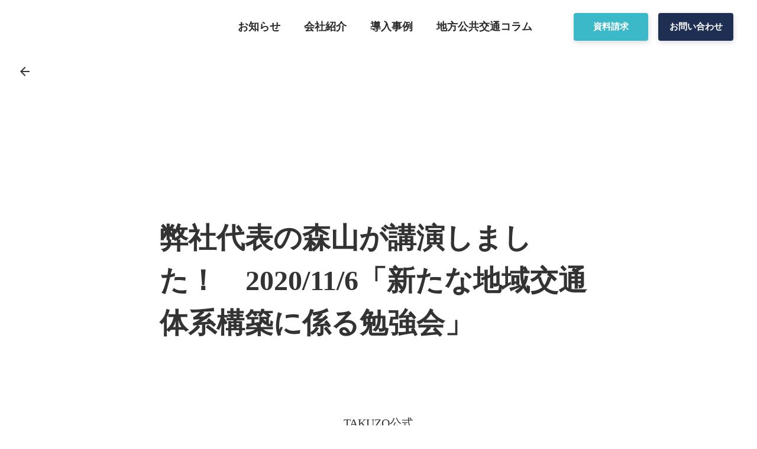

--- FILE ---
content_type: text/html;charset=utf-8
request_url: https://takuzo.vitallead.co.jp/posts/20201106
body_size: 46325
content:
<!DOCTYPE html>
<html lang="ja">
<head><meta charset="utf-8">
<meta name="viewport" content="width=device-width, initial-scale=1">
<title>弊社代表の森山が講演しました！　2020&#x2F;11&#x2F;6「新たな地域交通体系構築に係る勉強会」 | 株式会社バイタルリード</title>
<link rel="preconnect" href="https://fonts.gstatic.com" crossorigin>
<meta name="generator" content="Studio.Design">
<meta name="robots" content="all">
<meta property="og:site_name" content="AIデマンド交通・乗合タクシー配車システム「TAKUZO（タクゾー）」株式会社バイタルリード">
<meta property="og:title" content="弊社代表の森山が講演しました！　2020/11/6「新たな地域交通体系構築に係る勉強会」 | 株式会社バイタルリード">
<meta property="og:image" content="https://storage.googleapis.com/studio-cms-assets/projects/rROn59ZdWA/s-2400x803_v-frms_webp_70037c87-73fb-4d55-a93c-37ead4476e4f.png">
<meta property="og:description" content=" ＜開催日＞2020年11月6日＜講演内容＞○過疎地型MaaSの県外先進事例　島根県大田市におけるMaaS構築の取組＜主催者＞鳥取県＜外部リンク＞http://db.pref.tottori.jp/pr... ">
<meta property="og:type" content="website">
<meta name="description" content=" ＜開催日＞2020年11月6日＜講演内容＞○過疎地型MaaSの県外先進事例　島根県大田市におけるMaaS構築の取組＜主催者＞鳥取県＜外部リンク＞http://db.pref.tottori.jp/pr... ">
<meta property="twitter:card" content="summary_large_image">
<meta property="twitter:image" content="https://storage.googleapis.com/studio-cms-assets/projects/rROn59ZdWA/s-2400x803_v-frms_webp_70037c87-73fb-4d55-a93c-37ead4476e4f.png">
<meta name="apple-mobile-web-app-title" content="弊社代表の森山が講演しました！　2020/11/6「新たな地域交通体系構築に係る勉強会」 | 株式会社バイタルリード">
<meta name="format-detection" content="telephone=no,email=no,address=no">
<meta name="chrome" content="nointentdetection">
<meta name="google-site-verification" content="google-site-verification=qBBz5RGzjpIzaXK7MKJYHJ2JyhmEyBt2bcvM6fYA0f4">
<meta property="og:url" content="/posts/20201106">
<link rel="icon" type="image/png" href="https://storage.googleapis.com/production-os-assets/assets/673decbb-a8ef-4388-8249-324149434277" data-hid="2c9d455">
<link rel="apple-touch-icon" type="image/png" href="https://storage.googleapis.com/production-os-assets/assets/673decbb-a8ef-4388-8249-324149434277" data-hid="74ef90c"><link rel="modulepreload" as="script" crossorigin href="/_nuxt/entry.98227f41.js"><link rel="preload" as="style" href="/_nuxt/entry.be326413.css"><link rel="prefetch" as="image" type="image/svg+xml" href="/_nuxt/close_circle.c7480f3c.svg"><link rel="prefetch" as="image" type="image/svg+xml" href="/_nuxt/round_check.0ebac23f.svg"><link rel="prefetch" as="script" crossorigin href="/_nuxt/LottieRenderer.ac4e2a82.js"><link rel="prefetch" as="script" crossorigin href="/_nuxt/error-404.115a548b.js"><link rel="prefetch" as="script" crossorigin href="/_nuxt/error-500.4f91b1bb.js"><link rel="stylesheet" href="/_nuxt/entry.be326413.css"><style>.page-enter-active{transition:.6s cubic-bezier(.4,.4,0,1)}.page-leave-active{transition:.3s cubic-bezier(.4,.4,0,1)}.page-enter-from,.page-leave-to{opacity:0}</style><style>:root{--rebranding-loading-bg:#e5e5e5;--rebranding-loading-bar:#222}</style><style>.app[data-v-d12de11f]{align-items:center;flex-direction:column;height:100%;justify-content:center;width:100%}.title[data-v-d12de11f]{font-size:34px;font-weight:300;letter-spacing:2.45px;line-height:30px;margin:30px}</style><style>/*! * Font Awesome Free 6.4.2 by @fontawesome - https://fontawesome.com * License - https://fontawesome.com/license/free (Icons: CC BY 4.0, Fonts: SIL OFL 1.1, Code: MIT License) * Copyright 2023 Fonticons, Inc. */.fa-brands,.fa-solid{-moz-osx-font-smoothing:grayscale;-webkit-font-smoothing:antialiased;--fa-display:inline-flex;align-items:center;display:var(--fa-display,inline-block);font-style:normal;font-variant:normal;justify-content:center;line-height:1;text-rendering:auto}.fa-solid{font-family:Font Awesome\ 6 Free;font-weight:900}.fa-brands{font-family:Font Awesome\ 6 Brands;font-weight:400}:host,:root{--fa-style-family-classic:"Font Awesome 6 Free";--fa-font-solid:normal 900 1em/1 "Font Awesome 6 Free";--fa-style-family-brands:"Font Awesome 6 Brands";--fa-font-brands:normal 400 1em/1 "Font Awesome 6 Brands"}@font-face{font-display:block;font-family:Font Awesome\ 6 Free;font-style:normal;font-weight:900;src:url(https://storage.googleapis.com/production-os-assets/assets/fontawesome/1629704621943/6.4.2/webfonts/fa-solid-900.woff2) format("woff2"),url(https://storage.googleapis.com/production-os-assets/assets/fontawesome/1629704621943/6.4.2/webfonts/fa-solid-900.ttf) format("truetype")}@font-face{font-display:block;font-family:Font Awesome\ 6 Brands;font-style:normal;font-weight:400;src:url(https://storage.googleapis.com/production-os-assets/assets/fontawesome/1629704621943/6.4.2/webfonts/fa-brands-400.woff2) format("woff2"),url(https://storage.googleapis.com/production-os-assets/assets/fontawesome/1629704621943/6.4.2/webfonts/fa-brands-400.ttf) format("truetype")}</style><style>.spinner[data-v-36413753]{animation:loading-spin-36413753 1s linear infinite;height:16px;pointer-events:none;width:16px}.spinner[data-v-36413753]:before{border-bottom:2px solid transparent;border-right:2px solid transparent;border-color:transparent currentcolor currentcolor transparent;border-style:solid;border-width:2px;opacity:.2}.spinner[data-v-36413753]:after,.spinner[data-v-36413753]:before{border-radius:50%;box-sizing:border-box;content:"";height:100%;position:absolute;width:100%}.spinner[data-v-36413753]:after{border-left:2px solid transparent;border-top:2px solid transparent;border-color:currentcolor transparent transparent currentcolor;border-style:solid;border-width:2px;opacity:1}@keyframes loading-spin-36413753{0%{transform:rotate(0deg)}to{transform:rotate(1turn)}}</style><style>.design-canvas__modal{height:100%;pointer-events:none;position:fixed;transition:none;width:100%;z-index:2}.design-canvas__modal:focus{outline:none}.design-canvas__modal.v-enter-active .studio-canvas,.design-canvas__modal.v-leave-active,.design-canvas__modal.v-leave-active .studio-canvas{transition:.4s cubic-bezier(.4,.4,0,1)}.design-canvas__modal.v-enter-active .studio-canvas *,.design-canvas__modal.v-leave-active .studio-canvas *{transition:none!important}.design-canvas__modal.isNone{transition:none}.design-canvas__modal .design-canvas__modal__base{height:100%;left:0;pointer-events:auto;position:fixed;top:0;transition:.4s cubic-bezier(.4,.4,0,1);width:100%;z-index:-1}.design-canvas__modal .studio-canvas{height:100%;pointer-events:none}.design-canvas__modal .studio-canvas>*{background:none!important;pointer-events:none}</style><style>.LoadMoreAnnouncer[data-v-4f7a7294]{height:1px;margin:-1px;overflow:hidden;padding:0;position:absolute;width:1px;clip:rect(0,0,0,0);border-width:0;white-space:nowrap}</style><style>.TitleAnnouncer[data-v-692a2727]{height:1px;margin:-1px;overflow:hidden;padding:0;position:absolute;width:1px;clip:rect(0,0,0,0);border-width:0;white-space:nowrap}</style><style>.publish-studio-style[data-v-4493fe55]{transition:.4s cubic-bezier(.4,.4,0,1)}</style><style>.product-font-style[data-v-51f515bd]{transition:.4s cubic-bezier(.4,.4,0,1)}</style><style>@font-face{font-family:grandam;font-style:normal;font-weight:400;src:url(https://storage.googleapis.com/studio-front/fonts/grandam.ttf) format("truetype")}@font-face{font-family:Material Icons;font-style:normal;font-weight:400;src:url(https://storage.googleapis.com/production-os-assets/assets/material-icons/1629704621943/MaterialIcons-Regular.eot);src:local("Material Icons"),local("MaterialIcons-Regular"),url(https://storage.googleapis.com/production-os-assets/assets/material-icons/1629704621943/MaterialIcons-Regular.woff2) format("woff2"),url(https://storage.googleapis.com/production-os-assets/assets/material-icons/1629704621943/MaterialIcons-Regular.woff) format("woff"),url(https://storage.googleapis.com/production-os-assets/assets/material-icons/1629704621943/MaterialIcons-Regular.ttf) format("truetype")}.StudioCanvas{display:flex;height:auto;min-height:100dvh}.StudioCanvas>.sd{min-height:100dvh;overflow:clip}a,abbr,address,article,aside,audio,b,blockquote,body,button,canvas,caption,cite,code,dd,del,details,dfn,div,dl,dt,em,fieldset,figcaption,figure,footer,form,h1,h2,h3,h4,h5,h6,header,hgroup,html,i,iframe,img,input,ins,kbd,label,legend,li,main,mark,menu,nav,object,ol,p,pre,q,samp,section,select,small,span,strong,sub,summary,sup,table,tbody,td,textarea,tfoot,th,thead,time,tr,ul,var,video{border:0;font-family:sans-serif;line-height:1;list-style:none;margin:0;padding:0;text-decoration:none;-webkit-font-smoothing:antialiased;-webkit-backface-visibility:hidden;box-sizing:border-box;color:#333;transition:.3s cubic-bezier(.4,.4,0,1);word-spacing:1px}a:focus:not(:focus-visible),button:focus:not(:focus-visible),summary:focus:not(:focus-visible){outline:none}nav ul{list-style:none}blockquote,q{quotes:none}blockquote:after,blockquote:before,q:after,q:before{content:none}a,button{background:transparent;font-size:100%;margin:0;padding:0;vertical-align:baseline}ins{text-decoration:none}ins,mark{background-color:#ff9;color:#000}mark{font-style:italic;font-weight:700}del{text-decoration:line-through}abbr[title],dfn[title]{border-bottom:1px dotted;cursor:help}table{border-collapse:collapse;border-spacing:0}hr{border:0;border-top:1px solid #ccc;display:block;height:1px;margin:1em 0;padding:0}input,select{vertical-align:middle}textarea{resize:none}.clearfix:after{clear:both;content:"";display:block}[slot=after] button{overflow-anchor:none}</style><style>.sd{flex-wrap:nowrap;max-width:100%;pointer-events:all;z-index:0;-webkit-overflow-scrolling:touch;align-content:center;align-items:center;display:flex;flex:none;flex-direction:column;position:relative}.sd::-webkit-scrollbar{display:none}.sd,.sd.richText *{transition-property:all,--g-angle,--g-color-0,--g-position-0,--g-color-1,--g-position-1,--g-color-2,--g-position-2,--g-color-3,--g-position-3,--g-color-4,--g-position-4,--g-color-5,--g-position-5,--g-color-6,--g-position-6,--g-color-7,--g-position-7,--g-color-8,--g-position-8,--g-color-9,--g-position-9,--g-color-10,--g-position-10,--g-color-11,--g-position-11}input.sd,textarea.sd{align-content:normal}.sd[tabindex]:focus{outline:none}.sd[tabindex]:focus-visible{outline:1px solid;outline-color:Highlight;outline-color:-webkit-focus-ring-color}input[type=email],input[type=tel],input[type=text],select,textarea{-webkit-appearance:none}select{cursor:pointer}.frame{display:block;overflow:hidden}.frame>iframe{height:100%;width:100%}.frame .formrun-embed>iframe:not(:first-child){display:none!important}.image{position:relative}.image:before{background-position:50%;background-size:cover;border-radius:inherit;content:"";height:100%;left:0;pointer-events:none;position:absolute;top:0;transition:inherit;width:100%;z-index:-2}.sd.file{cursor:pointer;flex-direction:row;outline:2px solid transparent;outline-offset:-1px;overflow-wrap:anywhere;word-break:break-word}.sd.file:focus-within{outline-color:Highlight;outline-color:-webkit-focus-ring-color}.file>input[type=file]{opacity:0;pointer-events:none;position:absolute}.sd.text,.sd:where(.icon){align-content:center;align-items:center;display:flex;flex-direction:row;justify-content:center;overflow:visible;overflow-wrap:anywhere;word-break:break-word}.sd:where(.icon.fa){display:inline-flex}.material-icons{align-items:center;display:inline-flex;font-family:Material Icons;font-size:24px;font-style:normal;font-weight:400;justify-content:center;letter-spacing:normal;line-height:1;text-transform:none;white-space:nowrap;word-wrap:normal;direction:ltr;text-rendering:optimizeLegibility;-webkit-font-smoothing:antialiased}.sd:where(.icon.material-symbols){align-items:center;display:flex;font-style:normal;font-variation-settings:"FILL" var(--symbol-fill,0),"wght" var(--symbol-weight,400);justify-content:center;min-height:1em;min-width:1em}.sd.material-symbols-outlined{font-family:Material Symbols Outlined}.sd.material-symbols-rounded{font-family:Material Symbols Rounded}.sd.material-symbols-sharp{font-family:Material Symbols Sharp}.sd.material-symbols-weight-100{--symbol-weight:100}.sd.material-symbols-weight-200{--symbol-weight:200}.sd.material-symbols-weight-300{--symbol-weight:300}.sd.material-symbols-weight-400{--symbol-weight:400}.sd.material-symbols-weight-500{--symbol-weight:500}.sd.material-symbols-weight-600{--symbol-weight:600}.sd.material-symbols-weight-700{--symbol-weight:700}.sd.material-symbols-fill{--symbol-fill:1}a,a.icon,a.text{-webkit-tap-highlight-color:rgba(0,0,0,.15)}.fixed{z-index:2}.sticky{z-index:1}.button{transition:.4s cubic-bezier(.4,.4,0,1)}.button,.link{cursor:pointer}.submitLoading{opacity:.5!important;pointer-events:none!important}.richText{display:block;word-break:break-word}.richText [data-thread],.richText a,.richText blockquote,.richText em,.richText h1,.richText h2,.richText h3,.richText h4,.richText li,.richText ol,.richText p,.richText p>code,.richText pre,.richText pre>code,.richText s,.richText strong,.richText table tbody,.richText table tbody tr,.richText table tbody tr>td,.richText table tbody tr>th,.richText u,.richText ul{backface-visibility:visible;color:inherit;font-family:inherit;font-size:inherit;font-style:inherit;font-weight:inherit;letter-spacing:inherit;line-height:inherit;text-align:inherit}.richText p{display:block;margin:10px 0}.richText>p{min-height:1em}.richText img,.richText video{height:auto;max-width:100%;vertical-align:bottom}.richText h1{display:block;font-size:3em;font-weight:700;margin:20px 0}.richText h2{font-size:2em}.richText h2,.richText h3{display:block;font-weight:700;margin:10px 0}.richText h3{font-size:1em}.richText h4,.richText h5{font-weight:600}.richText h4,.richText h5,.richText h6{display:block;font-size:1em;margin:10px 0}.richText h6{font-weight:500}.richText [data-type=table]{overflow-x:auto}.richText [data-type=table] p{white-space:pre-line;word-break:break-all}.richText table{border:1px solid #f2f2f2;border-collapse:collapse;border-spacing:unset;color:#1a1a1a;font-size:14px;line-height:1.4;margin:10px 0;table-layout:auto}.richText table tr th{background:hsla(0,0%,96%,.5)}.richText table tr td,.richText table tr th{border:1px solid #f2f2f2;max-width:240px;min-width:100px;padding:12px}.richText table tr td p,.richText table tr th p{margin:0}.richText blockquote{border-left:3px solid rgba(0,0,0,.15);font-style:italic;margin:10px 0;padding:10px 15px}.richText [data-type=embed_code]{margin:20px 0;position:relative}.richText [data-type=embed_code]>.height-adjuster>.wrapper{position:relative}.richText [data-type=embed_code]>.height-adjuster>.wrapper[style*=padding-top] iframe{height:100%;left:0;position:absolute;top:0;width:100%}.richText [data-type=embed_code][data-embed-sandbox=true]{display:block;overflow:hidden}.richText [data-type=embed_code][data-embed-code-type=instagram]>.height-adjuster>.wrapper[style*=padding-top]{padding-top:100%}.richText [data-type=embed_code][data-embed-code-type=instagram]>.height-adjuster>.wrapper[style*=padding-top] blockquote{height:100%;left:0;overflow:hidden;position:absolute;top:0;width:100%}.richText [data-type=embed_code][data-embed-code-type=codepen]>.height-adjuster>.wrapper{padding-top:50%}.richText [data-type=embed_code][data-embed-code-type=codepen]>.height-adjuster>.wrapper iframe{height:100%;left:0;position:absolute;top:0;width:100%}.richText [data-type=embed_code][data-embed-code-type=slideshare]>.height-adjuster>.wrapper{padding-top:56.25%}.richText [data-type=embed_code][data-embed-code-type=slideshare]>.height-adjuster>.wrapper iframe{height:100%;left:0;position:absolute;top:0;width:100%}.richText [data-type=embed_code][data-embed-code-type=speakerdeck]>.height-adjuster>.wrapper{padding-top:56.25%}.richText [data-type=embed_code][data-embed-code-type=speakerdeck]>.height-adjuster>.wrapper iframe{height:100%;left:0;position:absolute;top:0;width:100%}.richText [data-type=embed_code][data-embed-code-type=snapwidget]>.height-adjuster>.wrapper{padding-top:30%}.richText [data-type=embed_code][data-embed-code-type=snapwidget]>.height-adjuster>.wrapper iframe{height:100%;left:0;position:absolute;top:0;width:100%}.richText [data-type=embed_code][data-embed-code-type=firework]>.height-adjuster>.wrapper fw-embed-feed{-webkit-user-select:none;-moz-user-select:none;user-select:none}.richText [data-type=embed_code_empty]{display:none}.richText ul{margin:0 0 0 20px}.richText ul li{list-style:disc;margin:10px 0}.richText ul li p{margin:0}.richText ol{margin:0 0 0 20px}.richText ol li{list-style:decimal;margin:10px 0}.richText ol li p{margin:0}.richText hr{border-top:1px solid #ccc;margin:10px 0}.richText p>code{background:#eee;border:1px solid rgba(0,0,0,.1);border-radius:6px;display:inline;margin:2px;padding:0 5px}.richText pre{background:#eee;border-radius:6px;font-family:Menlo,Monaco,Courier New,monospace;margin:20px 0;padding:25px 35px;white-space:pre-wrap}.richText pre code{border:none;padding:0}.richText strong{color:inherit;display:inline;font-family:inherit;font-weight:900}.richText em{font-style:italic}.richText a,.richText u{text-decoration:underline}.richText a{color:#007cff;display:inline}.richText s{text-decoration:line-through}.richText [data-type=table_of_contents]{background-color:#f5f5f5;border-radius:2px;color:#616161;font-size:16px;list-style:none;margin:0;padding:24px 24px 8px;text-decoration:underline}.richText [data-type=table_of_contents] .toc_list{margin:0}.richText [data-type=table_of_contents] .toc_item{color:currentColor;font-size:inherit!important;font-weight:inherit;list-style:none}.richText [data-type=table_of_contents] .toc_item>a{border:none;color:currentColor;font-size:inherit!important;font-weight:inherit;text-decoration:none}.richText [data-type=table_of_contents] .toc_item>a:hover{opacity:.7}.richText [data-type=table_of_contents] .toc_item--1{margin:0 0 16px}.richText [data-type=table_of_contents] .toc_item--2{margin:0 0 16px;padding-left:2rem}.richText [data-type=table_of_contents] .toc_item--3{margin:0 0 16px;padding-left:4rem}.sd.section{align-content:center!important;align-items:center!important;flex-direction:column!important;flex-wrap:nowrap!important;height:auto!important;max-width:100%!important;padding:0!important;width:100%!important}.sd.section-inner{position:static!important}@property --g-angle{syntax:"<angle>";inherits:false;initial-value:180deg}@property --g-color-0{syntax:"<color>";inherits:false;initial-value:transparent}@property --g-position-0{syntax:"<percentage>";inherits:false;initial-value:.01%}@property --g-color-1{syntax:"<color>";inherits:false;initial-value:transparent}@property --g-position-1{syntax:"<percentage>";inherits:false;initial-value:100%}@property --g-color-2{syntax:"<color>";inherits:false;initial-value:transparent}@property --g-position-2{syntax:"<percentage>";inherits:false;initial-value:100%}@property --g-color-3{syntax:"<color>";inherits:false;initial-value:transparent}@property --g-position-3{syntax:"<percentage>";inherits:false;initial-value:100%}@property --g-color-4{syntax:"<color>";inherits:false;initial-value:transparent}@property --g-position-4{syntax:"<percentage>";inherits:false;initial-value:100%}@property --g-color-5{syntax:"<color>";inherits:false;initial-value:transparent}@property --g-position-5{syntax:"<percentage>";inherits:false;initial-value:100%}@property --g-color-6{syntax:"<color>";inherits:false;initial-value:transparent}@property --g-position-6{syntax:"<percentage>";inherits:false;initial-value:100%}@property --g-color-7{syntax:"<color>";inherits:false;initial-value:transparent}@property --g-position-7{syntax:"<percentage>";inherits:false;initial-value:100%}@property --g-color-8{syntax:"<color>";inherits:false;initial-value:transparent}@property --g-position-8{syntax:"<percentage>";inherits:false;initial-value:100%}@property --g-color-9{syntax:"<color>";inherits:false;initial-value:transparent}@property --g-position-9{syntax:"<percentage>";inherits:false;initial-value:100%}@property --g-color-10{syntax:"<color>";inherits:false;initial-value:transparent}@property --g-position-10{syntax:"<percentage>";inherits:false;initial-value:100%}@property --g-color-11{syntax:"<color>";inherits:false;initial-value:transparent}@property --g-position-11{syntax:"<percentage>";inherits:false;initial-value:100%}</style><style>.snackbar[data-v-3129703d]{align-items:center;background:#fff;border:1px solid #ededed;border-radius:6px;box-shadow:0 16px 48px -8px rgba(0,0,0,.08),0 10px 25px -5px rgba(0,0,0,.11);display:flex;flex-direction:row;gap:8px;justify-content:space-between;left:50%;max-width:90vw;padding:16px 20px;position:fixed;top:32px;transform:translateX(-50%);-webkit-user-select:none;-moz-user-select:none;user-select:none;width:480px;z-index:9999}.snackbar.v-enter-active[data-v-3129703d],.snackbar.v-leave-active[data-v-3129703d]{transition:.4s cubic-bezier(.4,.4,0,1)}.snackbar.v-enter-from[data-v-3129703d],.snackbar.v-leave-to[data-v-3129703d]{opacity:0;transform:translate(-50%,-10px)}.snackbar .convey[data-v-3129703d]{align-items:center;display:flex;flex-direction:row;gap:8px;padding:0}.snackbar .convey .icon[data-v-3129703d]{background-position:50%;background-repeat:no-repeat;flex-shrink:0;height:24px;width:24px}.snackbar .convey .message[data-v-3129703d]{font-size:14px;font-style:normal;font-weight:400;line-height:20px;white-space:pre-line}.snackbar .convey.error .icon[data-v-3129703d]{background-image:url(/_nuxt/close_circle.c7480f3c.svg)}.snackbar .convey.error .message[data-v-3129703d]{color:#f84f65}.snackbar .convey.success .icon[data-v-3129703d]{background-image:url(/_nuxt/round_check.0ebac23f.svg)}.snackbar .convey.success .message[data-v-3129703d]{color:#111}.snackbar .button[data-v-3129703d]{align-items:center;border-radius:40px;color:#4b9cfb;display:flex;flex-shrink:0;font-family:Inter;font-size:12px;font-style:normal;font-weight:700;justify-content:center;line-height:16px;padding:4px 8px}.snackbar .button[data-v-3129703d]:hover{background:#f5f5f5}</style><style>a[data-v-160f89c6]{align-items:center;border-radius:4px;bottom:20px;height:20px;justify-content:center;left:20px;perspective:300px;position:fixed;transition:0s linear;width:84px;z-index:2000}@media (hover:hover){a[data-v-160f89c6]{transition:.4s cubic-bezier(.4,.4,0,1);will-change:width,height}a[data-v-160f89c6]:hover{height:32px;width:200px}}[data-v-160f89c6] .custom-fill path{fill:var(--234b47e2)}.fade-enter-active[data-v-160f89c6],.fade-leave-active[data-v-160f89c6]{position:absolute;transform:translateZ(0);transition:opacity .3s cubic-bezier(.4,.4,0,1);will-change:opacity,transform}.fade-enter-from[data-v-160f89c6],.fade-leave-to[data-v-160f89c6]{opacity:0}</style></head>
<body ><div id="__nuxt"><div><span></span><!----><!----></div></div><script type="application/json" id="__NUXT_DATA__" data-ssr="true">[["Reactive",1],{"data":2,"state":76,"_errors":77,"serverRendered":79,"path":80,"pinia":81},{"dynamicDataposts/20201106":3},{"NiQggSuF":4,"cover":24,"VGb3YCs1":25,"body":40,"title":41,"xisvsInf":42,"slug":58,"_meta":59,"_filter":71,"id":75},{"avatar":5,"L0vb4gnm":6,"title":7,"slug":8,"_meta":9,"_filter":22,"id":23},"https://storage.googleapis.com/studio-cms-assets/projects/rROn59ZdWA/s-961x1040_v-fs_webp_6894417d-cfa9-46db-b4ea-740b213ed12b.png","TAKUZO公式のお知らせ","TAKUZO公式","TAKUZO",{"project":10,"publishedAt":12,"createdAt":13,"order":14,"publishType":15,"schema":16,"uid":20,"updatedAt":21},{"id":11},"e6USbAj1MqE0PI1V25jY",["Date","2022-04-19T03:43:45.000Z"],["Date","2022-04-14T23:49:23.000Z"],-1,"draft",{"id":17,"key":18,"postType":19},"j5JlOZOuy6BJuNe8ahk6","NYGKjDX4","user","Xwj4xlEY",["Date","2022-04-14T23:52:49.000Z"],[],"kV5UEZbofHBbQp0u48uH","https://storage.googleapis.com/studio-cms-assets/projects/rROn59ZdWA/s-2400x803_v-frms_webp_70037c87-73fb-4d55-a93c-37ead4476e4f.png",{"title":26,"slug":27,"_meta":28,"_filter":38,"id":39},"講演","Lecture",{"project":29,"publishedAt":30,"createdAt":31,"order":14,"publishType":15,"schema":32,"uid":36,"updatedAt":37},{"id":11},["Date","2023-12-21T02:44:07.000Z"],["Date","2022-04-14T23:47:34.000Z"],{"id":33,"key":34,"postType":35},"xr5BQl2hXUGXgIHQVJ2C","kWNdIFV8","blank","hr2kUHD0",["Date","2022-04-14T23:48:25.000Z"],[],"6qUflNehkyQW5tNx056F","\u003Cp data-uid=\"CN47bWWZ\" data-time=\"1649990387100\">＜開催日＞\u003C/p>\u003Cp data-uid=\"DQexDifH\" data-time=\"1646212551419\">2020年11月6日\u003C/p>\u003Cp data-uid=\"ECwkLK5F\" data-time=\"1646212582248\">＜講演内容＞\u003C/p>\u003Cp data-uid=\"fR70oPd3\" data-time=\"1646212753807\">○過疎地型MaaSの県外先進事例\u003C/p>\u003Cp data-uid=\"irUth9er\" data-time=\"1646212755736\">　島根県大田市におけるMaaS構築の取組\u003C/p>\u003Cp data-uid=\"8uJERyRJ\" data-time=\"1646213164076\">＜主催者＞\u003C/p>\u003Cp data-uid=\"as5vEXZM\" data-time=\"1646213175795\">鳥取県\u003C/p>\u003Cp data-uid=\"yr6tqDWT\" data-time=\"1646212776704\">＜外部リンク＞\u003C/p>\u003Cp data-uid=\"9VbaTwDl\" data-time=\"1646212833041\">\u003Ca href=\"http://db.pref.tottori.jp/pressrelease.nsf/5725f7416e09e6da492573cb001f7512/A1E98219D5CF8F9B49258614000CE2C8?OpenDocument\" target=\"_blank\" data-has-link=\"true\" rel=\"noopener nofollow\">http://db.pref.tottori.jp/pressrelease.nsf/5725f7416e09e6da492573cb001f7512/A1E98219D5CF8F9B49258614000CE2C8?OpenDocument\u003C/a>\u003C/p>\u003Cp data-uid=\"jMDTce57\" data-time=\"1646212534196\">\u003C/p>","弊社代表の森山が講演しました！　2020/11/6「新たな地域交通体系構築に係る勉強会」",[43],{"title":44,"slug":45,"_meta":46,"_filter":56,"id":57},"お知らせ","P8YtliIu",{"project":47,"publishedAt":48,"createdAt":49,"order":50,"publishType":15,"schema":51,"uid":54,"updatedAt":55},{"id":11},["Date","2023-12-21T02:44:23.000Z"],["Date","2023-05-19T08:59:05.000Z"],-4,{"id":52,"key":53,"postType":35},"537PEdkeV5UMEllHVrUu","qsCEG39l","pTsmphOV",["Date","2023-05-19T09:03:19.000Z"],[],"Epyj6MaLD75Py3YWA1JV","20201106",{"project":60,"publishedAt":61,"createdAt":62,"order":63,"publishType":64,"schema":65,"uid":69,"updatedAt":70},{"id":11},["Date","2022-04-19T04:55:49.000Z"],["Date","2022-04-15T02:42:27.000Z"],67,"change",{"id":66,"key":67,"postType":68},"tjuQhwCZjKIcUxyJq2ZB","bhGqXiZg","post","w4ddymTZ",["Date","2023-05-19T09:09:29.000Z"],[72,73,74],"VGb3YCs1:hr2kUHD0","NiQggSuF:Xwj4xlEY","xisvsInf:pTsmphOV","YGhqKWonAkAB0CqB9s8L",{},{"dynamicDataposts/20201106":78},null,true,"/posts/20201106",{"cmsContentStore":82,"indexStore":85,"projectStore":88,"productStore":105,"pageHeadStore":535},{"listContentsMap":83,"contentMap":84},["Map"],["Map"],{"routeType":86,"host":87},"publish","takuzo.vitallead.co.jp",{"project":89},{"id":90,"name":91,"type":92,"customDomain":93,"iconImage":93,"coverImage":94,"displayBadge":95,"integrations":96,"snapshot_path":103,"snapshot_id":104,"recaptchaSiteKey":-1},"rROn59ZdWA","【本番】TAKUZO Project","web","","https://storage.googleapis.com/production-os-assets/assets/df603230-ea73-4238-bcd1-1572ecfdf902",false,[97,100],{"integration_name":98,"code":99},"google-analytics","G-NGS3V0N8F1",{"integration_name":101,"code":102},"search-console","google-site-verification=qBBz5RGzjpIzaXK7MKJYHJ2JyhmEyBt2bcvM6fYA0f4","https://storage.googleapis.com/studio-publish/projects/rROn59ZdWA/QqJrPkBwqg/","QqJrPkBwqg",{"product":106,"isLoaded":79,"selectedModalIds":532,"redirectPage":78,"isInitializedRSS":95,"pageViewMap":533,"symbolViewMap":534},{"breakPoints":107,"colors":120,"fonts":121,"head":178,"info":185,"pages":192,"resources":506,"symbols":509,"style":510,"styleVars":512,"enablePassword":95,"classes":529,"publishedUid":531},[108,111,114,117],{"maxWidth":109,"name":110},540,"mobile",{"maxWidth":112,"name":113},840,"tablet",{"maxWidth":115,"name":116},320,"mini",{"maxWidth":118,"name":119},1140,"small",[],[122,135,145,155,160,169,174],{"family":123,"subsets":124,"variants":127,"vendor":134},"Noto Sans JP",[125,126],"japanese","latin",[128,129,130,131,132,133],"100","300","regular","500","700","900","google",{"family":136,"subsets":137,"variants":139,"vendor":134},"Lato",[126,138],"latin-ext",[128,140,129,141,130,142,132,143,133,144],"100italic","300italic","italic","700italic","900italic",{"family":146,"subsets":147,"variants":153,"vendor":134},"Roboto",[148,149,150,151,126,138,152],"cyrillic","cyrillic-ext","greek","greek-ext","vietnamese",[128,140,129,141,130,142,131,154,132,143,133,144],"500italic",{"family":156,"subsets":157,"variants":158,"vendor":134},"Domine",[126,138],[130,131,159,132],"600",{"family":161,"subsets":162,"variants":163,"vendor":134},"Raleway",[148,149,126,138,152],[128,164,129,130,131,159,132,165,133,140,166,141,142,154,167,143,168,144],"200","800","200italic","600italic","800italic",{"family":170,"variants":171,"vendor":173},"grandam",[172],"400","custom",{"family":175,"subsets":176,"variants":177,"vendor":134},"Inter",[148,149,150,151,126,138,152],[128,164,129,130,131,159,132,165,133],{"favicon":179,"lang":180,"meta":181,"title":184},"https://storage.googleapis.com/production-os-assets/assets/de6e4659-aac5-4779-912e-a50b371ae8a9","ja",{"description":182,"og:image":183},"株式会社バイタルリードが提供するAIデマンド交通・乗合タクシー配車配車システム「TAKUZO（タクゾー）」。MaaSやDXを活用し、総所要時間の最小化ではなく、輸送可能人員の最大化、コスト削減を追求することで便利な交通環境をサブスクで実現いたします。   ","https://storage.googleapis.com/production-os-assets/assets/5293dac3-15c1-43ed-bae1-38c2f7c759bb","AIデマンド交通・乗合タクシー配車システム「TAKUZO（タクゾー）」株式会社バイタルリード",{"baseWidth":186,"created_at":187,"screen":188,"type":92,"updated_at":190,"version":191},1280,1518591100346,{"baseWidth":186,"height":189,"isAutoHeight":95,"width":186,"workingState":95},600,1518792996878,"4.1.9",[193,205,214,224,230,239,245,254,261,269,277,283,289,295,301,307,313,319,325,331,337,343,349,355,361,367,373,379,385,391,397,407,414,421,425,431,438,442,446,458,468,477,483,489,495,501],{"head":194,"id":199,"position":200,"type":202,"uuid":203,"symbolIds":204},{"favicon":195,"lang":180,"meta":196,"title":198},"https://storage.googleapis.com/production-os-assets/assets/55dd2ece-5bfe-420d-8a2c-ac5c7da15514",{"description":197,"og:image":93},"株式会社バイタルリードが提供するAIデマンド交通・乗合タクシー配車システム「TAKUZO（タクゾー）」。MaaSやDXを活用し、総所要時間の最小化ではなく、輸送可能人員の最大化、コスト削減を追求することで便利な交通環境をサブスクで実現いたします。  ","AIデマンド交通・乗合タクシー配車システム「TAKUZO（タクゾー）」| 株式会社バイタルリード","/",{"x":201,"y":201},0,"page","05b43db7-d44d-44ef-8566-b525e8b84a8c",[],{"head":206,"id":211,"type":202,"uuid":212,"symbolIds":213},{"favicon":207,"lang":180,"meta":208,"title":210},"https://storage.googleapis.com/production-os-assets/assets/5c4e652f-9e43-4af8-a7f5-c1e9f274c0db",{"description":209},"株式会社バイタルリードが提供するAIデマンド交通・乗合タクシー配車システム「TAKUZO（タクゾー）」。MaaSやDXを活用し、総所要時間の最小化ではなく、輸送可能人員の最大化、コスト削減を追求することで便利な交通環境をサブスクで実現いたします。   ","お知らせ| AIデマンド交通・乗合タクシー配車システム「TAKUZO（タクゾー）」株式会社バイタルリード","news","0cccea57-8c9e-46ca-b101-5adb4b2f2601",[],{"head":215,"id":221,"type":202,"uuid":222,"symbolIds":223},{"favicon":216,"lang":180,"meta":217,"title":220},"https://storage.googleapis.com/production-os-assets/assets/54ae3c3c-64df-41e9-89a9-cf6e5c5b0499",{"description":218,"og:image":219},"支援事例| 株式会社バイタルリードが提供するAIデマンド交通・乗合タクシー配車システム「TAKUZO（タクゾー）」。MaaSやDXを活用し、総所要時間の最小化ではなく、輸送可能人員の最大化、コスト削減を追求することで便利な交通環境をサブスクで実現いたします。   ","https://storage.googleapis.com/production-os-assets/assets/a202e321-7cf2-4460-90d2-c594590b1f58","支援事例| AIオンデマンド交通・定額タクシー配車システム「TAKUZO（タクゾー）」株式会社バイタルリード","case","e90ea596-11d1-4fe9-a1f4-ca93bea8b701",[],{"head":225,"id":227,"type":202,"uuid":228,"symbolIds":229},{"favicon":207,"lang":180,"meta":226,"title":210},{"description":209},"column","b19a7a38-987a-4c79-aed0-62b7a20538a8",[],{"head":231,"id":236,"type":202,"uuid":237,"symbolIds":238},{"favicon":232,"lang":180,"meta":233,"title":235},"https://storage.googleapis.com/production-os-assets/assets/be6e9dfb-3bcb-4cfb-b43a-03d3fd462efc",{"description":234},"資料請求| 株式会社バイタルリードが提供するAIデマンド交通・乗合タクシー配車システム「TAKUZO（タクゾー）」。MaaSやDXを活用し、総所要時間の最小化ではなく、輸送可能人員の最大化、コスト削減を追求することで便利な交通環境をサブスクで実現いたします。  ","資料請求| AIデマンド交通・乗合タクシー配車システム「TAKUZO（タクゾー）」株式会社バイタルリード","download_thanks","c4eb41a0-8822-4698-91fc-d2cec3d5327e",[],{"head":240,"id":242,"type":202,"uuid":243,"symbolIds":244},{"favicon":232,"lang":180,"meta":241,"title":235},{"description":234},"download_form","9b770073-f9d7-4f45-a9e9-3e1bc2b13af3",[],{"head":246,"id":251,"type":202,"uuid":252,"symbolIds":253},{"favicon":247,"lang":180,"meta":248,"title":250},"https://storage.googleapis.com/production-os-assets/assets/1c568ba5-6dde-4094-b0ba-c8f152cbec91",{"description":249},"お問い合わせ | 株式会社バイタルリードが提供するAIデマンド交通・乗合タクシー配車システム「TAKUZO（タクゾー）」。MaaSやDXを活用し、総所要時間の最小化ではなく、輸送可能人員の最大化、コスト削減を追求することで便利な交通環境をサブスクで実現いたします。    ","お問い合わせ | AIデマンド交通・乗合タクシー配車システム「TAKUZO（タクゾー）」株式会社バイタルリード","contact","3077ea8c-70f6-4163-86cd-972d6a557ce2",[],{"head":255,"id":257,"position":258,"type":202,"uuid":259,"symbolIds":260},{"favicon":195,"lang":180,"meta":256,"title":198},{"description":197,"og:image":93},"seminer2023",{"x":201,"y":201},"4348a5f3-a780-4422-98fb-12f343c7b965",[],{"head":262,"id":265,"position":266,"type":202,"uuid":267,"symbolIds":268},{"favicon":195,"lang":180,"meta":263,"title":198},{"description":197,"og:image":93,"robots":264},"noindex","seminarDL230711",{"x":201,"y":201},"e0febe1b-daed-4404-859e-6d4dd87c5656",[],{"head":270,"id":274,"type":202,"uuid":275,"symbolIds":276},{"favicon":216,"lang":180,"meta":271,"title":272},{"description":272,"og:image":273,"robots":264},"セミナーご視聴ありがとうございます| AIオンデマンド交通・定額タクシー配車システム「TAKUZO（タクゾー）」株式会社バイタルリード","https://storage.googleapis.com/production-os-assets/assets/6d8e2055-1121-4d90-8d06-a2cf493493ab","seminarDL","f9071313-3f43-47ee-80f1-0ceb886767b6",[],{"head":278,"id":280,"type":202,"uuid":281,"symbolIds":282},{"favicon":216,"lang":180,"meta":279,"title":272},{"description":272,"og:image":273,"robots":264},"seminarDL221101","28e01422-5221-4dee-9768-587617dca98f",[],{"head":284,"id":286,"type":202,"uuid":287,"symbolIds":288},{"favicon":216,"lang":180,"meta":285,"title":272},{"description":272,"og:image":273,"robots":264},"seminarDL231129nishimura","a18372f4-4ae1-4ca1-afe9-6d880c8ac9b5",[],{"head":290,"id":292,"type":202,"uuid":293,"symbolIds":294},{"favicon":216,"lang":180,"meta":291,"title":272},{"description":272,"og:image":273,"robots":264},"seminarDL251029","4b844ea9-df5f-4522-89eb-185d250832cb",[],{"head":296,"id":298,"type":202,"uuid":299,"symbolIds":300},{"favicon":216,"lang":180,"meta":297,"title":272},{"description":272,"og:image":273,"robots":264},"seminarDL250513","6928c6f8-d0fa-4324-ac5d-fdbd740b5cda",[],{"head":302,"id":304,"type":202,"uuid":305,"symbolIds":306},{"favicon":216,"lang":180,"meta":303,"title":272},{"description":272,"og:image":273,"robots":264},"seminarDL250310","621422b6-6968-4ffd-bdb1-e090e69141b5",[],{"head":308,"id":310,"type":202,"uuid":311,"symbolIds":312},{"favicon":216,"lang":180,"meta":309,"title":272},{"description":272,"og:image":273,"robots":264},"seminarDL241122","7c4032ba-6262-4cd7-b1e0-7d91985ca8e9",[],{"head":314,"id":316,"type":202,"uuid":317,"symbolIds":318},{"favicon":216,"lang":180,"meta":315,"title":272},{"description":272,"og:image":273,"robots":264},"seminerDL241008","9cf71e71-d156-45b3-a825-1ee735edbe1e",[],{"head":320,"id":322,"type":202,"uuid":323,"symbolIds":324},{"favicon":216,"lang":180,"meta":321,"title":272},{"description":272,"og:image":273,"robots":264},"seminarDL240820","ea042efd-89ae-4388-a76b-4f70eb0612cc",[],{"head":326,"id":328,"type":202,"uuid":329,"symbolIds":330},{"favicon":216,"lang":180,"meta":327,"title":272},{"description":272,"og:image":273,"robots":264},"seminarDL240701","6ed504a4-c1dc-4781-acf3-848ebf3d7d79",[],{"head":332,"id":334,"type":202,"uuid":335,"symbolIds":336},{"favicon":216,"lang":180,"meta":333,"title":272},{"description":272,"og:image":273,"robots":264},"seminarDL240510","36906ff5-31bb-4d80-afde-0dd8c1687b6a",[],{"head":338,"id":340,"type":202,"uuid":341,"symbolIds":342},{"favicon":216,"lang":180,"meta":339,"title":272},{"description":272,"og:image":273,"robots":264},"seminarDL240202","13adbc0f-8394-4f64-9917-a5c43d508b41",[],{"head":344,"id":346,"type":202,"uuid":347,"symbolIds":348},{"favicon":216,"lang":180,"meta":345,"title":272},{"description":272,"og:image":273,"robots":264},"seminarDL231129","6ec86590-4fb2-4ddd-80e1-2d6a40e26505",[],{"head":350,"id":352,"type":202,"uuid":353,"symbolIds":354},{"favicon":216,"lang":180,"meta":351,"title":272},{"description":272,"og:image":273,"robots":264},"seminarDL231005","72b2cd79-4f34-4dc5-a68d-d28192f6d4a0",[],{"head":356,"id":358,"type":202,"uuid":359,"symbolIds":360},{"favicon":216,"lang":180,"meta":357,"title":272},{"description":272,"og:image":273,"robots":264},"seminarDL230901","4c9730db-252c-4ed3-ad4f-64855af4153b",[],{"head":362,"id":364,"type":202,"uuid":365,"symbolIds":366},{"favicon":216,"lang":180,"meta":363,"title":272},{"description":272,"og:image":273,"robots":264},"seminarDL230426","5bf92f3c-810e-4247-868d-2dc3959d84db",[],{"head":368,"id":370,"type":202,"uuid":371,"symbolIds":372},{"favicon":216,"lang":180,"meta":369,"title":272},{"description":272,"og:image":273,"robots":264},"seminarDL230309","6bd8428f-84f7-41b0-8c3a-7e4a2c964c90",[],{"head":374,"id":376,"type":202,"uuid":377,"symbolIds":378},{"favicon":216,"lang":180,"meta":375,"title":272},{"description":272,"og:image":273,"robots":264},"seminarDL230711途中","53fd03d9-758f-4fc9-bdd6-5db4bf683c12",[],{"head":380,"id":382,"type":202,"uuid":383,"symbolIds":384},{"favicon":216,"lang":180,"meta":381,"title":272},{"description":272,"og:image":273,"robots":264},"seminarDL230125","23e2438c-ed6d-4b34-a6dc-e6d8665b8e3f",[],{"head":386,"id":388,"type":202,"uuid":389,"symbolIds":390},{"favicon":216,"lang":180,"meta":387,"title":272},{"description":272,"og:image":273,"robots":264},"seminarDL221201","8d5b2ac3-c02f-4b43-849d-3771b9113cf9",[],{"head":392,"id":394,"type":202,"uuid":395,"symbolIds":396},{"favicon":216,"lang":180,"meta":393,"title":272},{"description":272,"og:image":273,"robots":264},"seminarDL221024","710b4296-f6e1-4c15-acf3-4db7e4359a23",[],{"head":398,"id":404,"type":202,"uuid":405,"symbolIds":406},{"favicon":399,"lang":180,"meta":400,"title":403},"https://storage.googleapis.com/production-os-assets/assets/addb3e9f-157f-400d-9df1-d8747a51bcc6",{"description":401,"og:image":402},"松江北のＨＰです。","https://storage.googleapis.com/production-os-assets/assets/43bc5ca6-f202-4d64-9def-a9a97e1c9e22","松江北","matuekita-test","68f48e06-6eb7-4d37-acae-29b3f3f808c3",[],{"head":408,"id":411,"type":202,"uuid":412,"symbolIds":413},{"favicon":216,"lang":180,"meta":409,"title":410},{"description":410},"お問合せありがとうございます| AIオンデマンド交通・定額タクシー配車システム「TAKUZO（タクゾー）」株式会社バイタルリード","contact_thanks","430d076e-cc5e-4c9a-ab69-4a84c91ed649",[],{"head":415,"id":418,"type":202,"uuid":419,"symbolIds":420},{"favicon":416,"lang":180,"meta":417,"title":184},"https://storage.googleapis.com/production-os-assets/assets/aff7ce36-9155-49ab-abc7-68d08dd3a21e",{"description":182},"25","11300a0b-8811-4322-b6f0-6b8f03e83f3c",[],{"id":422,"type":202,"uuid":423,"symbolIds":424},"help","95a56185-3a49-4e86-9028-ea9cb13adec4",[],{"head":426,"id":428,"type":202,"uuid":429,"symbolIds":430},{"meta":427,"title":93},{"robots":264},"faq","103c7a43-a461-4e0f-9708-2d712f70376d",[],{"head":432,"id":434,"position":435,"type":202,"uuid":436,"symbolIds":437},{"favicon":195,"lang":180,"meta":433,"title":198},{"description":197,"og:image":93,"robots":264},"about-night-tour",{"x":201,"y":201},"5d58de5c-cdde-43b7-af3c-e90a3f3b2a26",[],{"id":439,"type":202,"uuid":440,"symbolIds":441},"terms-of-night-tour","a80edd24-9839-4656-a857-1a2b58ae551b",[],{"id":443,"type":202,"uuid":444,"symbolIds":445},"terms of service","77c4dc05-352b-49b2-9f32-e7355f20b4cc",[],{"cmsRequest":447,"head":449,"id":455,"type":202,"uuid":456,"symbolIds":457},{"contentSlug":448,"schemaKey":67},"{{$route.params.slug}}",{"favicon":450,"meta":451,"title":454},"https://storage.googleapis.com/production-os-assets/assets/673decbb-a8ef-4388-8249-324149434277",{"description":452,"og:image":453}," {{body}} ","{{cover}}","{{title}} | 株式会社バイタルリード","posts/:slug","ad166a59-2b1e-4a5b-b78a-813c82012362",[],{"cmsRequest":459,"head":460,"id":465,"type":202,"uuid":466,"symbolIds":467},{"contentSlug":448,"schemaKey":34},{"favicon":461,"meta":462,"title":454},"https://storage.googleapis.com/production-os-assets/assets/e2dfad70-2e51-4ade-9762-994f83aed06e",{"description":463,"og:image":464},"{{title}} 株式会社バイタルリードが提供するAIデマンド交通・乗合タクシー配車システム「TAKUZO（タクゾー）」。MaaSやDXを活用し、総所要時間の最小化ではなく、輸送可能人員の最大化、コスト削減を追求することで便利な交通環境をサブスクで実現いたします。  ","https://storage.googleapis.com/production-os-assets/assets/d77d86a9-2835-4ed8-a516-ea7a49938f5f","tags/:slug","3c3e501e-72dd-461c-b6d5-695a3ba9ff6a",[],{"cmsRequest":469,"head":470,"id":474,"type":202,"uuid":475,"symbolIds":476},{"contentSlug":448,"schemaKey":18},{"favicon":471,"meta":472,"title":454},"https://storage.googleapis.com/production-os-assets/assets/6ba16216-e28f-4319-a300-0bff6ab040ab",{"description":463,"og:image":473},"{{avatar}}","writers/:slug","bdf05df9-351a-47ed-9d5b-162b7fffced0",[],{"cmsRequest":478,"id":480,"type":202,"uuid":481,"symbolIds":482},{"contentSlug":448,"schemaKey":479},"OAszPfrk",":slug","d2aef795-a697-4c71-aac6-d12e2e677644",[],{"cmsRequest":484,"id":486,"type":202,"uuid":487,"symbolIds":488},{"contentSlug":448,"schemaKey":485},"eaIGOAKf","faq-1/:slug","953ef34c-7865-45d8-87df-637bf6fecf9d",[],{"cmsRequest":490,"id":492,"type":202,"uuid":493,"symbolIds":494},{"contentSlug":448,"schemaKey":491},"WDLozoVG","faq-2/:slug","e64c69bb-69e1-4ebb-8010-288628f41216",[],{"cmsRequest":496,"id":498,"type":202,"uuid":499,"symbolIds":500},{"contentSlug":448,"schemaKey":497},"V38ECBxN","help3/:slug","359703db-d843-442c-a6ac-5b7fab11f52d",[],{"cmsRequest":502,"id":503,"type":202,"uuid":504,"symbolIds":505},{"contentSlug":448,"schemaKey":485},"help2/:slug","fdd761de-52f8-45bb-8942-032f3fa059fa",[],{"rssList":507,"apiList":508,"cmsProjectId":11},[],[],[],{"fontFamily":511},[],{"fontFamily":513},[514,517,519,521,523,525,527],{"key":515,"name":93,"value":516},"02a90b1c","'Noto Sans JP'",{"key":518,"name":93,"value":136},"3090313d",{"key":520,"name":93,"value":146},"5d8779e4",{"key":522,"name":93,"value":156},"ce8aae52",{"key":524,"name":93,"value":161},"2b94c371",{"key":526,"name":93,"value":170},"a79389b9",{"key":528,"name":93,"value":175},"1d88dfd6",{"typography":530},[],"20251210024051",[],{},["Map"],{"googleFontMap":536,"typesquareLoaded":95,"hasCustomFont":95,"materialSymbols":537},["Map"],[]]</script><script>window.__NUXT__={};window.__NUXT__.config={public:{apiBaseUrl:"https://api.studiodesignapp.com/api",cmsApiBaseUrl:"https://api.cms.studiodesignapp.com",previewBaseUrl:"https://preview.studio.site",facebookAppId:"569471266584583",firebaseApiKey:"AIzaSyBkjSUz89vvvl35U-EErvfHXLhsDakoNNg",firebaseProjectId:"studio-7e371",firebaseAuthDomain:"studio-7e371.firebaseapp.com",firebaseDatabaseURL:"https://studio-7e371.firebaseio.com",firebaseStorageBucket:"studio-7e371.appspot.com",firebaseMessagingSenderId:"373326844567",firebaseAppId:"1:389988806345:web:db757f2db74be8b3",studioDomain:".studio.site",studioPublishUrl:"https://storage.googleapis.com/studio-publish",studioPublishIndexUrl:"https://storage.googleapis.com/studio-publish-index",rssApiPath:"https://rss.studiodesignapp.com/rssConverter",embedSandboxDomain:".studioiframesandbox.com",apiProxyUrl:"https://studio-api-proxy-rajzgb4wwq-an.a.run.app",proxyApiBaseUrl:"",isDev:false,fontsApiBaseUrl:"https://fonts.studio.design",jwtCookieName:"jwt_token"},app:{baseURL:"/",buildAssetsDir:"/_nuxt/",cdnURL:""}}</script><script type="module" src="/_nuxt/entry.98227f41.js" crossorigin></script></body>
</html>

--- FILE ---
content_type: text/plain; charset=utf-8
request_url: https://analytics.studiodesignapp.com/event
body_size: -241
content:
Message published: 17777186778651856